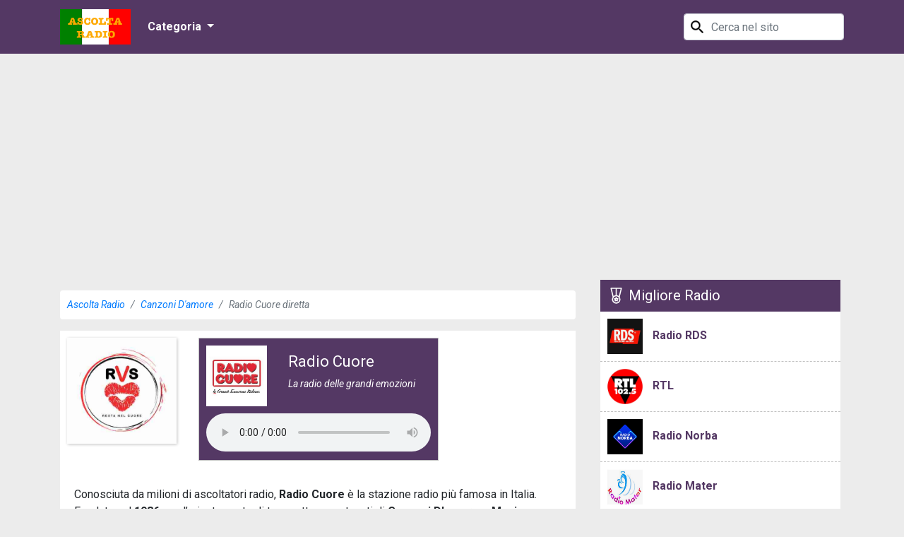

--- FILE ---
content_type: text/html; charset=UTF-8
request_url: https://ascolta-radio.it/radio-cuore/
body_size: 8978
content:
<!doctype html>
<html lang="it">
<head>
	<meta charset="UTF-8">
	<meta name="viewport" content="width=device-width, initial-scale=1">
	<meta name="p:domain_verify" content="a8337a0b58cb9e810fa4d4674ccbf6b7"/>
	<link rel="profile" href="https://gmpg.org/xfn/11">
	<link rel="stylesheet" href="https://use.fontawesome.com/releases/v5.13.0/css/all.css">
	<link rel="stylesheet" href="https://stackpath.bootstrapcdn.com/bootstrap/4.4.1/css/bootstrap.min.css" integrity="sha384-Vkoo8x4CGsO3+Hhxv8T/Q5PaXtkKtu6ug5TOeNV6gBiFeWPGFN9MuhOf23Q9Ifjh" crossorigin="anonymous">
	<link rel="preconnect" href="https://fonts.gstatic.com">
	<link href="https://fonts.googleapis.com/css2?family=Roboto:ital,wght@0,100;0,400;0,700;1,100;1,400;1,700&display=swap" rel="stylesheet">
	<meta name='robots' content='index, follow, max-image-preview:large, max-snippet:-1, max-video-preview:-1' />
	<style>img:is([sizes="auto" i], [sizes^="auto," i]) { contain-intrinsic-size: 3000px 1500px }</style>
	
	<!-- This site is optimized with the Yoast SEO plugin v24.9 - https://yoast.com/wordpress/plugins/seo/ -->
	<title>Ascoltare Radio Cuore diretta – Ascolta Radio Cuore online gratis!</title>
	<meta name="description" content="Ascolta in diretta Radio Cuore completamente gratis sul tuo dispositivo. Clicca qui e potrai ascoltare Radio Cuore ovunque, in modo veloce e semplice." />
	<link rel="canonical" href="https://ascolta-radio.it/radio-cuore/" />
	<meta property="og:locale" content="fr_FR" />
	<meta property="og:type" content="article" />
	<meta property="og:title" content="Ascoltare Radio Cuore diretta – Ascolta Radio Cuore online gratis!" />
	<meta property="og:description" content="Ascolta in diretta Radio Cuore completamente gratis sul tuo dispositivo. Clicca qui e potrai ascoltare Radio Cuore ovunque, in modo veloce e semplice." />
	<meta property="og:url" content="https://ascolta-radio.it/radio-cuore/" />
	<meta property="og:site_name" content="Ascolta-Radio.it" />
	<meta property="article:published_time" content="2021-06-04T07:29:40+00:00" />
	<meta property="og:image" content="https://ascolta-radio.it/wp-content/uploads/2021/06/radio-cuore.jpg" />
	<meta property="og:image:width" content="320" />
	<meta property="og:image:height" content="320" />
	<meta property="og:image:type" content="image/jpeg" />
	<meta name="author" content="admin" />
	<meta name="twitter:card" content="summary_large_image" />
	<meta name="twitter:label1" content="Written by" />
	<meta name="twitter:data1" content="admin" />
	<script type="application/ld+json" class="yoast-schema-graph">{"@context":"https://schema.org","@graph":[{"@type":"Article","@id":"https://ascolta-radio.it/radio-cuore/#article","isPartOf":{"@id":"https://ascolta-radio.it/radio-cuore/"},"author":{"name":"admin","@id":"https://ascolta-radio.it/#/schema/person/55014b3612245a3b36a94f2bddbd1041"},"headline":"Radio Cuore","datePublished":"2021-06-04T07:29:40+00:00","mainEntityOfPage":{"@id":"https://ascolta-radio.it/radio-cuore/"},"wordCount":2,"commentCount":0,"publisher":{"@id":"https://ascolta-radio.it/#organization"},"image":{"@id":"https://ascolta-radio.it/radio-cuore/#primaryimage"},"thumbnailUrl":"https://ascolta-radio.it/wp-content/uploads/2021/06/radio-cuore.jpg","articleSection":["Canzoni D'amore","Musica"],"inLanguage":"en-US","potentialAction":[{"@type":"CommentAction","name":"Comment","target":["https://ascolta-radio.it/radio-cuore/#respond"]}]},{"@type":"WebPage","@id":"https://ascolta-radio.it/radio-cuore/","url":"https://ascolta-radio.it/radio-cuore/","name":"Ascoltare Radio Cuore diretta – Ascolta Radio Cuore online gratis!","isPartOf":{"@id":"https://ascolta-radio.it/#website"},"primaryImageOfPage":{"@id":"https://ascolta-radio.it/radio-cuore/#primaryimage"},"image":{"@id":"https://ascolta-radio.it/radio-cuore/#primaryimage"},"thumbnailUrl":"https://ascolta-radio.it/wp-content/uploads/2021/06/radio-cuore.jpg","datePublished":"2021-06-04T07:29:40+00:00","description":"Ascolta in diretta Radio Cuore completamente gratis sul tuo dispositivo. Clicca qui e potrai ascoltare Radio Cuore ovunque, in modo veloce e semplice.","breadcrumb":{"@id":"https://ascolta-radio.it/radio-cuore/#breadcrumb"},"inLanguage":"en-US","potentialAction":[{"@type":"ReadAction","target":["https://ascolta-radio.it/radio-cuore/"]}]},{"@type":"ImageObject","inLanguage":"en-US","@id":"https://ascolta-radio.it/radio-cuore/#primaryimage","url":"https://ascolta-radio.it/wp-content/uploads/2021/06/radio-cuore.jpg","contentUrl":"https://ascolta-radio.it/wp-content/uploads/2021/06/radio-cuore.jpg","width":320,"height":320},{"@type":"BreadcrumbList","@id":"https://ascolta-radio.it/radio-cuore/#breadcrumb","itemListElement":[{"@type":"ListItem","position":1,"name":"Home","item":"https://ascolta-radio.it/"},{"@type":"ListItem","position":2,"name":"Radio Cuore"}]},{"@type":"WebSite","@id":"https://ascolta-radio.it/#website","url":"https://ascolta-radio.it/","name":"Ascolta-Radio.it","description":"Ascoltare Radio Online - Ascolta Radio in diretta","publisher":{"@id":"https://ascolta-radio.it/#organization"},"potentialAction":[{"@type":"SearchAction","target":{"@type":"EntryPoint","urlTemplate":"https://ascolta-radio.it/?s={search_term_string}"},"query-input":{"@type":"PropertyValueSpecification","valueRequired":true,"valueName":"search_term_string"}}],"inLanguage":"en-US"},{"@type":"Organization","@id":"https://ascolta-radio.it/#organization","name":"Ascolta-Radio.it","url":"https://ascolta-radio.it/","logo":{"@type":"ImageObject","inLanguage":"en-US","@id":"https://ascolta-radio.it/#/schema/logo/image/","url":"https://ascolta-radio.it/wp-content/uploads/2025/03/ascolta-radio-it.png","contentUrl":"https://ascolta-radio.it/wp-content/uploads/2025/03/ascolta-radio-it.png","width":1276,"height":710,"caption":"Ascolta-Radio.it"},"image":{"@id":"https://ascolta-radio.it/#/schema/logo/image/"}},{"@type":"Person","@id":"https://ascolta-radio.it/#/schema/person/55014b3612245a3b36a94f2bddbd1041","name":"admin","image":{"@type":"ImageObject","inLanguage":"en-US","@id":"https://ascolta-radio.it/#/schema/person/image/","url":"https://secure.gravatar.com/avatar/f10d7e5127feac657e9c24916e419eb82a69564cba73d2e75f68fac22f99134e?s=96&d=mm&r=g","contentUrl":"https://secure.gravatar.com/avatar/f10d7e5127feac657e9c24916e419eb82a69564cba73d2e75f68fac22f99134e?s=96&d=mm&r=g","caption":"admin"},"sameAs":["http://ascolta-radio.it"],"url":"https://ascolta-radio.it/author/admin/"}]}</script>
	<!-- / Yoast SEO plugin. -->


<link rel="alternate" type="application/rss+xml" title="Ascolta-Radio.it &raquo; Feed" href="https://ascolta-radio.it/feed/" />
<link rel="alternate" type="application/rss+xml" title="Ascolta-Radio.it &raquo; Comments Feed" href="https://ascolta-radio.it/comments/feed/" />
<link rel="alternate" type="application/rss+xml" title="Ascolta-Radio.it &raquo; Radio Cuore Comments Feed" href="https://ascolta-radio.it/radio-cuore/feed/" />
<style id='classic-theme-styles-inline-css'>
/*! This file is auto-generated */
.wp-block-button__link{color:#fff;background-color:#32373c;border-radius:9999px;box-shadow:none;text-decoration:none;padding:calc(.667em + 2px) calc(1.333em + 2px);font-size:1.125em}.wp-block-file__button{background:#32373c;color:#fff;text-decoration:none}
</style>
<style id='global-styles-inline-css'>
:root{--wp--preset--aspect-ratio--square: 1;--wp--preset--aspect-ratio--4-3: 4/3;--wp--preset--aspect-ratio--3-4: 3/4;--wp--preset--aspect-ratio--3-2: 3/2;--wp--preset--aspect-ratio--2-3: 2/3;--wp--preset--aspect-ratio--16-9: 16/9;--wp--preset--aspect-ratio--9-16: 9/16;--wp--preset--color--black: #000000;--wp--preset--color--cyan-bluish-gray: #abb8c3;--wp--preset--color--white: #ffffff;--wp--preset--color--pale-pink: #f78da7;--wp--preset--color--vivid-red: #cf2e2e;--wp--preset--color--luminous-vivid-orange: #ff6900;--wp--preset--color--luminous-vivid-amber: #fcb900;--wp--preset--color--light-green-cyan: #7bdcb5;--wp--preset--color--vivid-green-cyan: #00d084;--wp--preset--color--pale-cyan-blue: #8ed1fc;--wp--preset--color--vivid-cyan-blue: #0693e3;--wp--preset--color--vivid-purple: #9b51e0;--wp--preset--gradient--vivid-cyan-blue-to-vivid-purple: linear-gradient(135deg,rgba(6,147,227,1) 0%,rgb(155,81,224) 100%);--wp--preset--gradient--light-green-cyan-to-vivid-green-cyan: linear-gradient(135deg,rgb(122,220,180) 0%,rgb(0,208,130) 100%);--wp--preset--gradient--luminous-vivid-amber-to-luminous-vivid-orange: linear-gradient(135deg,rgba(252,185,0,1) 0%,rgba(255,105,0,1) 100%);--wp--preset--gradient--luminous-vivid-orange-to-vivid-red: linear-gradient(135deg,rgba(255,105,0,1) 0%,rgb(207,46,46) 100%);--wp--preset--gradient--very-light-gray-to-cyan-bluish-gray: linear-gradient(135deg,rgb(238,238,238) 0%,rgb(169,184,195) 100%);--wp--preset--gradient--cool-to-warm-spectrum: linear-gradient(135deg,rgb(74,234,220) 0%,rgb(151,120,209) 20%,rgb(207,42,186) 40%,rgb(238,44,130) 60%,rgb(251,105,98) 80%,rgb(254,248,76) 100%);--wp--preset--gradient--blush-light-purple: linear-gradient(135deg,rgb(255,206,236) 0%,rgb(152,150,240) 100%);--wp--preset--gradient--blush-bordeaux: linear-gradient(135deg,rgb(254,205,165) 0%,rgb(254,45,45) 50%,rgb(107,0,62) 100%);--wp--preset--gradient--luminous-dusk: linear-gradient(135deg,rgb(255,203,112) 0%,rgb(199,81,192) 50%,rgb(65,88,208) 100%);--wp--preset--gradient--pale-ocean: linear-gradient(135deg,rgb(255,245,203) 0%,rgb(182,227,212) 50%,rgb(51,167,181) 100%);--wp--preset--gradient--electric-grass: linear-gradient(135deg,rgb(202,248,128) 0%,rgb(113,206,126) 100%);--wp--preset--gradient--midnight: linear-gradient(135deg,rgb(2,3,129) 0%,rgb(40,116,252) 100%);--wp--preset--font-size--small: 13px;--wp--preset--font-size--medium: 20px;--wp--preset--font-size--large: 36px;--wp--preset--font-size--x-large: 42px;--wp--preset--spacing--20: 0.44rem;--wp--preset--spacing--30: 0.67rem;--wp--preset--spacing--40: 1rem;--wp--preset--spacing--50: 1.5rem;--wp--preset--spacing--60: 2.25rem;--wp--preset--spacing--70: 3.38rem;--wp--preset--spacing--80: 5.06rem;--wp--preset--shadow--natural: 6px 6px 9px rgba(0, 0, 0, 0.2);--wp--preset--shadow--deep: 12px 12px 50px rgba(0, 0, 0, 0.4);--wp--preset--shadow--sharp: 6px 6px 0px rgba(0, 0, 0, 0.2);--wp--preset--shadow--outlined: 6px 6px 0px -3px rgba(255, 255, 255, 1), 6px 6px rgba(0, 0, 0, 1);--wp--preset--shadow--crisp: 6px 6px 0px rgba(0, 0, 0, 1);}:where(.is-layout-flex){gap: 0.5em;}:where(.is-layout-grid){gap: 0.5em;}body .is-layout-flex{display: flex;}.is-layout-flex{flex-wrap: wrap;align-items: center;}.is-layout-flex > :is(*, div){margin: 0;}body .is-layout-grid{display: grid;}.is-layout-grid > :is(*, div){margin: 0;}:where(.wp-block-columns.is-layout-flex){gap: 2em;}:where(.wp-block-columns.is-layout-grid){gap: 2em;}:where(.wp-block-post-template.is-layout-flex){gap: 1.25em;}:where(.wp-block-post-template.is-layout-grid){gap: 1.25em;}.has-black-color{color: var(--wp--preset--color--black) !important;}.has-cyan-bluish-gray-color{color: var(--wp--preset--color--cyan-bluish-gray) !important;}.has-white-color{color: var(--wp--preset--color--white) !important;}.has-pale-pink-color{color: var(--wp--preset--color--pale-pink) !important;}.has-vivid-red-color{color: var(--wp--preset--color--vivid-red) !important;}.has-luminous-vivid-orange-color{color: var(--wp--preset--color--luminous-vivid-orange) !important;}.has-luminous-vivid-amber-color{color: var(--wp--preset--color--luminous-vivid-amber) !important;}.has-light-green-cyan-color{color: var(--wp--preset--color--light-green-cyan) !important;}.has-vivid-green-cyan-color{color: var(--wp--preset--color--vivid-green-cyan) !important;}.has-pale-cyan-blue-color{color: var(--wp--preset--color--pale-cyan-blue) !important;}.has-vivid-cyan-blue-color{color: var(--wp--preset--color--vivid-cyan-blue) !important;}.has-vivid-purple-color{color: var(--wp--preset--color--vivid-purple) !important;}.has-black-background-color{background-color: var(--wp--preset--color--black) !important;}.has-cyan-bluish-gray-background-color{background-color: var(--wp--preset--color--cyan-bluish-gray) !important;}.has-white-background-color{background-color: var(--wp--preset--color--white) !important;}.has-pale-pink-background-color{background-color: var(--wp--preset--color--pale-pink) !important;}.has-vivid-red-background-color{background-color: var(--wp--preset--color--vivid-red) !important;}.has-luminous-vivid-orange-background-color{background-color: var(--wp--preset--color--luminous-vivid-orange) !important;}.has-luminous-vivid-amber-background-color{background-color: var(--wp--preset--color--luminous-vivid-amber) !important;}.has-light-green-cyan-background-color{background-color: var(--wp--preset--color--light-green-cyan) !important;}.has-vivid-green-cyan-background-color{background-color: var(--wp--preset--color--vivid-green-cyan) !important;}.has-pale-cyan-blue-background-color{background-color: var(--wp--preset--color--pale-cyan-blue) !important;}.has-vivid-cyan-blue-background-color{background-color: var(--wp--preset--color--vivid-cyan-blue) !important;}.has-vivid-purple-background-color{background-color: var(--wp--preset--color--vivid-purple) !important;}.has-black-border-color{border-color: var(--wp--preset--color--black) !important;}.has-cyan-bluish-gray-border-color{border-color: var(--wp--preset--color--cyan-bluish-gray) !important;}.has-white-border-color{border-color: var(--wp--preset--color--white) !important;}.has-pale-pink-border-color{border-color: var(--wp--preset--color--pale-pink) !important;}.has-vivid-red-border-color{border-color: var(--wp--preset--color--vivid-red) !important;}.has-luminous-vivid-orange-border-color{border-color: var(--wp--preset--color--luminous-vivid-orange) !important;}.has-luminous-vivid-amber-border-color{border-color: var(--wp--preset--color--luminous-vivid-amber) !important;}.has-light-green-cyan-border-color{border-color: var(--wp--preset--color--light-green-cyan) !important;}.has-vivid-green-cyan-border-color{border-color: var(--wp--preset--color--vivid-green-cyan) !important;}.has-pale-cyan-blue-border-color{border-color: var(--wp--preset--color--pale-cyan-blue) !important;}.has-vivid-cyan-blue-border-color{border-color: var(--wp--preset--color--vivid-cyan-blue) !important;}.has-vivid-purple-border-color{border-color: var(--wp--preset--color--vivid-purple) !important;}.has-vivid-cyan-blue-to-vivid-purple-gradient-background{background: var(--wp--preset--gradient--vivid-cyan-blue-to-vivid-purple) !important;}.has-light-green-cyan-to-vivid-green-cyan-gradient-background{background: var(--wp--preset--gradient--light-green-cyan-to-vivid-green-cyan) !important;}.has-luminous-vivid-amber-to-luminous-vivid-orange-gradient-background{background: var(--wp--preset--gradient--luminous-vivid-amber-to-luminous-vivid-orange) !important;}.has-luminous-vivid-orange-to-vivid-red-gradient-background{background: var(--wp--preset--gradient--luminous-vivid-orange-to-vivid-red) !important;}.has-very-light-gray-to-cyan-bluish-gray-gradient-background{background: var(--wp--preset--gradient--very-light-gray-to-cyan-bluish-gray) !important;}.has-cool-to-warm-spectrum-gradient-background{background: var(--wp--preset--gradient--cool-to-warm-spectrum) !important;}.has-blush-light-purple-gradient-background{background: var(--wp--preset--gradient--blush-light-purple) !important;}.has-blush-bordeaux-gradient-background{background: var(--wp--preset--gradient--blush-bordeaux) !important;}.has-luminous-dusk-gradient-background{background: var(--wp--preset--gradient--luminous-dusk) !important;}.has-pale-ocean-gradient-background{background: var(--wp--preset--gradient--pale-ocean) !important;}.has-electric-grass-gradient-background{background: var(--wp--preset--gradient--electric-grass) !important;}.has-midnight-gradient-background{background: var(--wp--preset--gradient--midnight) !important;}.has-small-font-size{font-size: var(--wp--preset--font-size--small) !important;}.has-medium-font-size{font-size: var(--wp--preset--font-size--medium) !important;}.has-large-font-size{font-size: var(--wp--preset--font-size--large) !important;}.has-x-large-font-size{font-size: var(--wp--preset--font-size--x-large) !important;}
:where(.wp-block-post-template.is-layout-flex){gap: 1.25em;}:where(.wp-block-post-template.is-layout-grid){gap: 1.25em;}
:where(.wp-block-columns.is-layout-flex){gap: 2em;}:where(.wp-block-columns.is-layout-grid){gap: 2em;}
:root :where(.wp-block-pullquote){font-size: 1.5em;line-height: 1.6;}
</style>
<link rel='stylesheet' id='contact-form-7-css' href='https://ascolta-radio.it/wp-content/plugins/contact-form-7/includes/css/styles.css?ver=6.0.6' media='all' />
<link rel='stylesheet' id='kk-star-ratings-css' href='https://ascolta-radio.it/wp-content/plugins/kk-star-ratings/src/core/public/css/kk-star-ratings.min.css?ver=5.4.10.2' media='all' />
<link rel='stylesheet' id='style-css' href='https://ascolta-radio.it/wp-content/themes/ascolta-radio/style.css?ver=1.0.1' media='all' />
<link rel="https://api.w.org/" href="https://ascolta-radio.it/wp-json/" /><link rel="alternate" title="JSON" type="application/json" href="https://ascolta-radio.it/wp-json/wp/v2/posts/144" /><link rel="EditURI" type="application/rsd+xml" title="RSD" href="https://ascolta-radio.it/xmlrpc.php?rsd" />
<meta name="generator" content="WordPress 6.8.1" />
<link rel='shortlink' href='https://ascolta-radio.it/?p=144' />
<link rel="alternate" title="oEmbed (JSON)" type="application/json+oembed" href="https://ascolta-radio.it/wp-json/oembed/1.0/embed?url=https%3A%2F%2Fascolta-radio.it%2Fradio-cuore%2F" />
<link rel="alternate" title="oEmbed (XML)" type="text/xml+oembed" href="https://ascolta-radio.it/wp-json/oembed/1.0/embed?url=https%3A%2F%2Fascolta-radio.it%2Fradio-cuore%2F&#038;format=xml" />
<link rel="icon" href="https://ascolta-radio.it/wp-content/uploads/2021/06/cropped-ascoltaradio-32x32.png" sizes="32x32" />
<link rel="icon" href="https://ascolta-radio.it/wp-content/uploads/2021/06/cropped-ascoltaradio-192x192.png" sizes="192x192" />
<link rel="apple-touch-icon" href="https://ascolta-radio.it/wp-content/uploads/2021/06/cropped-ascoltaradio-180x180.png" />
<meta name="msapplication-TileImage" content="https://ascolta-radio.it/wp-content/uploads/2021/06/cropped-ascoltaradio-270x270.png" />
<script async src="https://pagead2.googlesyndication.com/pagead/js/adsbygoogle.js?client=ca-pub-4422426706266360"
     crossorigin="anonymous"></script>
<!-- Google tag (gtag.js) -->
<script async src="https://www.googletagmanager.com/gtag/js?id=AW-702901017"></script>
<script>
  window.dataLayer = window.dataLayer || [];
  function gtag(){dataLayer.push(arguments);}
  gtag('js', new Date());

  gtag('config', 'AW-702901017');
</script>
<!-- Event snippet for ascolta-radio.it conversion page -->
<script>
  gtag('event', 'conversion', {'send_to': 'AW-702901017/jGQmCL_x67saEJnWlc8C'});
</script>
</head>

<body>

<header>
	<nav class="navbar navbar-expand-lg navbar-light">
		<div class="container">
			<a class="navbar-brand" href="https://ascolta-radio.it" title="Ascoltare Radio">
				<img src="https://ascolta-radio.it/wp-content/uploads/2021/06/ascolta-radio-it.png" alt="Ascoltare Radio" width="100" height="50">
			</a>
			<button class="navbar-toggler" type="button">
				<span class="navbar-toggler-icon"></span>
			</button>
			<div class="collapse navbar-collapse" id="navbar-content">
				<ul class="navbar-nav mr-auto">
					<li class="nav-item dropdown">
						<a class="nav-link dropdown-toggle menu-cat-btn" href="javascript:void(0)" title="Category">
							Categoria
						</a>
						<div class="dropdown-menu menu-cat clearfix">
															<a
									title="60s"
									href="https://ascolta-radio.it/60s/"
									class="dropdown__cat-item"
								>
									60s								</a>
															<a
									title="70s"
									href="https://ascolta-radio.it/70s/"
									class="dropdown__cat-item"
								>
									70s								</a>
															<a
									title="80s"
									href="https://ascolta-radio.it/80s/"
									class="dropdown__cat-item"
								>
									80s								</a>
															<a
									title="90s"
									href="https://ascolta-radio.it/90s/"
									class="dropdown__cat-item"
								>
									90s								</a>
															<a
									title="Adult Contemporary"
									href="https://ascolta-radio.it/adult-contemporary/"
									class="dropdown__cat-item"
								>
									Adult Contemporary								</a>
															<a
									title="Alternative Rock"
									href="https://ascolta-radio.it/alternative-rock/"
									class="dropdown__cat-item"
								>
									Alternative Rock								</a>
															<a
									title="Attualità"
									href="https://ascolta-radio.it/attualita/"
									class="dropdown__cat-item"
								>
									Attualità								</a>
															<a
									title="Blues"
									href="https://ascolta-radio.it/blues/"
									class="dropdown__cat-item"
								>
									Blues								</a>
															<a
									title="Calcio"
									href="https://ascolta-radio.it/calcio/"
									class="dropdown__cat-item"
								>
									Calcio								</a>
															<a
									title="Canzoni D&#039;amore"
									href="https://ascolta-radio.it/canzoni-damore/"
									class="dropdown__cat-item"
								>
									Canzoni D&#039;amore								</a>
															<a
									title="Catholic"
									href="https://ascolta-radio.it/catholic/"
									class="dropdown__cat-item"
								>
									Catholic								</a>
															<a
									title="Chillout"
									href="https://ascolta-radio.it/chillout/"
									class="dropdown__cat-item"
								>
									Chillout								</a>
															<a
									title="Classic Rock"
									href="https://ascolta-radio.it/classic-rock/"
									class="dropdown__cat-item"
								>
									Classic Rock								</a>
															<a
									title="Classica"
									href="https://ascolta-radio.it/classica/"
									class="dropdown__cat-item"
								>
									Classica								</a>
															<a
									title="Classical"
									href="https://ascolta-radio.it/classical/"
									class="dropdown__cat-item"
								>
									Classical								</a>
															<a
									title="Culture"
									href="https://ascolta-radio.it/culture/"
									class="dropdown__cat-item"
								>
									Culture								</a>
															<a
									title="Disco"
									href="https://ascolta-radio.it/disco/"
									class="dropdown__cat-item"
								>
									Disco								</a>
															<a
									title="Easy Listening"
									href="https://ascolta-radio.it/easy-listening/"
									class="dropdown__cat-item"
								>
									Easy Listening								</a>
															<a
									title="Economia"
									href="https://ascolta-radio.it/economia/"
									class="dropdown__cat-item"
								>
									Economia								</a>
															<a
									title="EDM"
									href="https://ascolta-radio.it/edm/"
									class="dropdown__cat-item"
								>
									EDM								</a>
															<a
									title="Euro Hits"
									href="https://ascolta-radio.it/euro-hits/"
									class="dropdown__cat-item"
								>
									Euro Hits								</a>
															<a
									title="Hip Hop"
									href="https://ascolta-radio.it/hip-hop/"
									class="dropdown__cat-item"
								>
									Hip Hop								</a>
															<a
									title="Hit Classiche"
									href="https://ascolta-radio.it/hit-classiche/"
									class="dropdown__cat-item"
								>
									Hit Classiche								</a>
															<a
									title="Hot AC"
									href="https://ascolta-radio.it/hot-ac/"
									class="dropdown__cat-item"
								>
									Hot AC								</a>
															<a
									title="Jazz"
									href="https://ascolta-radio.it/jazz/"
									class="dropdown__cat-item"
								>
									Jazz								</a>
															<a
									title="Latino"
									href="https://ascolta-radio.it/latino/"
									class="dropdown__cat-item"
								>
									Latino								</a>
															<a
									title="Local"
									href="https://ascolta-radio.it/local/"
									class="dropdown__cat-item"
								>
									Local								</a>
															<a
									title="Lounge"
									href="https://ascolta-radio.it/lounge/"
									class="dropdown__cat-item"
								>
									Lounge								</a>
															<a
									title="Musica"
									href="https://ascolta-radio.it/musica/"
									class="dropdown__cat-item"
								>
									Musica								</a>
															<a
									title="Musica Contemporanea"
									href="https://ascolta-radio.it/musica-contemporanea/"
									class="dropdown__cat-item"
								>
									Musica Contemporanea								</a>
															<a
									title="Musica Dance"
									href="https://ascolta-radio.it/musica-dance/"
									class="dropdown__cat-item"
								>
									Musica Dance								</a>
															<a
									title="Musica Elettronica"
									href="https://ascolta-radio.it/musica-elettronica/"
									class="dropdown__cat-item"
								>
									Musica Elettronica								</a>
															<a
									title="Musica Jazz"
									href="https://ascolta-radio.it/musica-jazz/"
									class="dropdown__cat-item"
								>
									Musica Jazz								</a>
															<a
									title="Musica Pop"
									href="https://ascolta-radio.it/musica-pop/"
									class="dropdown__cat-item"
								>
									Musica Pop								</a>
															<a
									title="Musica Rock"
									href="https://ascolta-radio.it/musica-rock/"
									class="dropdown__cat-item"
								>
									Musica Rock								</a>
															<a
									title="News"
									href="https://ascolta-radio.it/news/"
									class="dropdown__cat-item"
								>
									News								</a>
															<a
									title="Notizie"
									href="https://ascolta-radio.it/notizie/"
									class="dropdown__cat-item"
								>
									Notizie								</a>
															<a
									title="Oldies"
									href="https://ascolta-radio.it/oldies/"
									class="dropdown__cat-item"
								>
									Oldies								</a>
															<a
									title="R&amp;B"
									href="https://ascolta-radio.it/rb/"
									class="dropdown__cat-item"
								>
									R&amp;B								</a>
															<a
									title="Religious"
									href="https://ascolta-radio.it/religious/"
									class="dropdown__cat-item"
								>
									Religious								</a>
															<a
									title="Romantic"
									href="https://ascolta-radio.it/romantic/"
									class="dropdown__cat-item"
								>
									Romantic								</a>
															<a
									title="Soul"
									href="https://ascolta-radio.it/soul/"
									class="dropdown__cat-item"
								>
									Soul								</a>
															<a
									title="Spirituality"
									href="https://ascolta-radio.it/spirituality/"
									class="dropdown__cat-item"
								>
									Spirituality								</a>
															<a
									title="Sport"
									href="https://ascolta-radio.it/sport/"
									class="dropdown__cat-item"
								>
									Sport								</a>
															<a
									title="Talk"
									href="https://ascolta-radio.it/talk/"
									class="dropdown__cat-item"
								>
									Talk								</a>
															<a
									title="Top 40"
									href="https://ascolta-radio.it/top-40/"
									class="dropdown__cat-item"
								>
									Top 40								</a>
															<a
									title="Traffic"
									href="https://ascolta-radio.it/traffic/"
									class="dropdown__cat-item"
								>
									Traffic								</a>
													</div>
					</li>
				</ul>
				<form action="https://ascolta-radio.it" method="get" class="form-inline search-pc my-2 my-lg-0">
					<div class="form-group has-search">
						<span class="form-control-feedback header__search-btn"><span class="icon__search header__icon-search"></span></span>
						<input type="text" name="s" class="form-control search-input" placeholder="Cerca nel sito" autocomplete="off">
					</div>
					<div class="auto-complete">
					</div>
				</form>
			</div>
		</div>
	</nav>
	<div class="container main__wrapper">
		<form action="https://ascolta-radio.it" method="get" class="form-inline search-mobile my-2 my-lg-0">
			<div class="form-group has-search search-m">
				<span class="form-control-feedback header__search-btn"><span class="icon__search header__icon-search"></span></span>
				<input type="text" name="s" class="form-control search-input-m" placeholder="Cerca nel sito" autocomplete="off">
			</div>
			<div class="auto-complete-m">
			</div>
		</form>
	</div>
</header>

<div class="container main__wrapper">
    <div class="row">
        <div class="col-md-8">
			<style>
	.table td, .table th {
		padding: 5px;
	}
</style>

<div id="fb-root"></div>
<script async defer crossorigin="anonymous" src="https://connect.facebook.net/it_IT/sdk.js#xfbml=1&version=v10.0&appId=185613131912299&autoLogAppEvents=1" nonce="iK2461Wd"></script>

<nav aria-label="breadcrumb">
    <ol class="breadcrumb box">
<li class="breadcrumb-item"><a href="https://ascolta-radio.it">Ascolta Radio</a></li>
        <li class="breadcrumb-item"><a href="https://ascolta-radio.it/canzoni-damore/">Canzoni D'amore</a></li>
        <li class="breadcrumb-item active" aria-current="page">Radio Cuore diretta</li>
    </ol>
</nav>
<div class="box">
	<div class="player-box">
		<div class="single__player clearfix">
			<div class="row">
				<div class="col-md-4">
					<img src="https://ascolta-radio.it/wp-content/uploads/2021/06/radio-cuore.jpg" width="100%">
				</div>
				<div class="col-md-8">
					<div class="single-info">
						<h1 class="single-title">Radio Cuore</h1> 
						<div style="font-size: 14px">
							<span><i>La radio delle grandi emozioni</i></span>
						</div>
					</div>
				</div>
			</div>
			<audio preload="auto" controls autoplay>
				<source src="https://mediahit.inmystream.it:9001/stream2">
			</audio>
		</div>
		<div class="row">
			<div class="col-4 col-md-4 col-lg-3">
	<div class="item-wrapper item-related">
		<a href="https://ascolta-radio.it/radio-valentina-catanzaro/" class="item">
			<img src="https://ascolta-radio.it/wp-content/uploads/2021/06/radio-valentina-marchio-compressed.jpg" alt="Radio Valentina (Catanzaro)">
		</a>
	</div>
</div>
<div class="col-6 col-md-4 col-lg-3 content-none">
</div><div class="col-6 col-md-4 col-lg-3 content-none">
</div>		</div>
	</div>
	<div class="single-description">
		Conosciuta da milioni di ascoltatori radio, <strong>Radio Cuore</strong> è la stazione radio più famosa in Italia. Fondata nel <strong>1986</strong> con l’orientamento di trasmettere contenuti di <strong>Canzoni D'amore</strong> e <strong>Musica</strong> a un numero enorme di ascoltatori radio di ogni età. Puoi ascoltare <strong>Radio Cuore</strong> ovunque, in qualsiasi momento sul tuo telefono su ascolta-radio.it.	</div>
</div>

<div class="single__info table-responsive-sm box">
	<h2 class="mt-2">Ascolta Radio Cuore diretta</h2>
	<table class="table table-striped">
		<tbody>
						<tr>
				<td>Telefono</td>
				<td>+39 0587 2861</td>
			</tr>
			<tr>
				<td>Categoria</td>
				<td>
											<a href="https://ascolta-radio.it/canzoni-damore/" title="Canzoni D'amore">Canzoni D'amore</a>,											<a href="https://ascolta-radio.it/musica/" title="Musica">Musica</a>									</td>
			</tr>
			<tr>
				<td>Sito web</td>
				<td>
											www.radiocuore.it									</td>
			</tr>
			<tr>
				<td>Data di lancio</td>
				<td>1986</td>
			</tr>
			<tr>
				<td>Sede legale</td>
				<td>G. da Verrazzano, 16 cap. 56038, Ponsacco Pisa, Italia</td>
			</tr>
			<tr>
				<td>Posta elettronica</td>
				<td>cuore@radiocuore.it</td>
			</tr>
		</tbody>
	</table>
	<div class="single-social text-right mt-3 mb-3">
    <a href="https://facebook.com/sharer/sharer.php?u=https%3A%2F%2Fascolta-radio.it%2Fradio-cuore%2F" class="single__share-link" target="_blank" rel="nofollow noopener"><i class="icon__facebook"></i></a>
    <a href="https://twitter.com/intent/tweet/?text=Radio+Cuore&amp;url=https%3A%2F%2Fascolta-radio.it%2Fradio-cuore%2F" class="single__share-link" target="_blank" rel="nofollow noopener"><i class="icon__twitter"></i></a>
    <a href="whatsapp://send?text=Radio+Cuore%20https%3A%2F%2Fascolta-radio.it%2Fradio-cuore%2F" class="single__share-link" target="_blank" rel="nofollow noopener"><i class="icon__whatsapp"></i></a>
</div>
</div>


<div class="box">
	<div class="fb-comments" data-href="https://ascolta-radio.it/radio-cuore/" data-width="100%" data-numposts="5"></div>
</div>
		</div>
		<div class="col-md-4">
			<div class="sidebar row">
	<div class="sidebar__widget">
		<h2 class="widget__title widget__best-ringtone-title">
			Migliore Radio
		</h2>
		<div class="top-item">
    <a href="https://ascolta-radio.it/radio-rds/">
        <img src="https://ascolta-radio.it/wp-content/uploads/2021/06/radio-rds.jpg" class="top-item-img" alt="Radio RDS">
        <div class="top-item-title">Radio RDS</div>
    </a>
</div>
<div class="top-item">
    <a href="https://ascolta-radio.it/rtl/">
        <img src="https://ascolta-radio.it/wp-content/uploads/2021/06/rtl.jpg" class="top-item-img" alt="RTL">
        <div class="top-item-title">RTL</div>
    </a>
</div>
<div class="top-item">
    <a href="https://ascolta-radio.it/radio-norba/">
        <img src="https://ascolta-radio.it/wp-content/uploads/2021/06/radio-norba.jpg" class="top-item-img" alt="Radio Norba">
        <div class="top-item-title">Radio Norba</div>
    </a>
</div>
<div class="top-item">
    <a href="https://ascolta-radio.it/radio-mater/">
        <img src="https://ascolta-radio.it/wp-content/uploads/2021/06/radio-mater.jpg" class="top-item-img" alt="Radio Mater">
        <div class="top-item-title">Radio Mater</div>
    </a>
</div>
<div class="top-item">
    <a href="https://ascolta-radio.it/kiss-kiss/">
        <img src="https://ascolta-radio.it/wp-content/uploads/2021/06/kiss-kiss-compressed.jpg" class="top-item-img" alt="Kiss Kiss">
        <div class="top-item-title">Kiss Kiss</div>
    </a>
</div>
	</div>
	
	<div class="sidebar__widget mt-4">
		<h2 class="widget__title">
			<i class="fas fa-clock"></i> Ultima Radio
		</h2>
		<div class="top-item">
    <a href="https://ascolta-radio.it/ciccio-riccio/">
        <img src="https://ascolta-radio.it/wp-content/uploads/2022/11/Ciccio-Riccio.jpg" class="top-item-img" alt="Ciccio Riccio">
        <div class="top-item-title">Ciccio Riccio</div>
    </a>
</div>
<div class="top-item">
    <a href="https://ascolta-radio.it/rmc-marine/">
        <img src="https://ascolta-radio.it/wp-content/uploads/2022/11/RMC-Marine.jpg" class="top-item-img" alt="RMC Marine">
        <div class="top-item-title">RMC Marine</div>
    </a>
</div>
<div class="top-item">
    <a href="https://ascolta-radio.it/rai-sudtirol/">
        <img src="https://ascolta-radio.it/wp-content/uploads/2022/11/RAI-Sudtirol-2.jpg" class="top-item-img" alt="RAI Südtirol">
        <div class="top-item-title">RAI Südtirol</div>
    </a>
</div>
<div class="top-item">
    <a href="https://ascolta-radio.it/radio-musica-tutta-napoli/">
        <img src="https://ascolta-radio.it/wp-content/uploads/2022/11/www.tuttanapoli.com_.jpg" class="top-item-img" alt="Radio Musica Tutta Napoli">
        <div class="top-item-title">Radio Musica Tutta Napoli</div>
    </a>
</div>
<div class="top-item">
    <a href="https://ascolta-radio.it/soul-radio-60-70/">
        <img src="https://ascolta-radio.it/wp-content/uploads/2022/11/SOUL-RADIO-60-70.jpg" class="top-item-img" alt="SOUL RADIO 60-70">
        <div class="top-item-title">SOUL RADIO 60-70</div>
    </a>
</div>
	</div>

	<div class="sidebar__widget mt-4">
		<h2 class="widget__title widget__category-title">
			Categoria
		</h2>
		<div class="widget__categories">
							<div class="widget__category">
					<a href="https://ascolta-radio.it/60s/" title="60s">60s</a>
				</div>
							<div class="widget__category">
					<a href="https://ascolta-radio.it/70s/" title="70s">70s</a>
				</div>
							<div class="widget__category">
					<a href="https://ascolta-radio.it/80s/" title="80s">80s</a>
				</div>
							<div class="widget__category">
					<a href="https://ascolta-radio.it/90s/" title="90s">90s</a>
				</div>
							<div class="widget__category">
					<a href="https://ascolta-radio.it/adult-contemporary/" title="Adult Contemporary">Adult Contemporary</a>
				</div>
						<div class="view-more-cats">
				<a href="javascript:void(0)" class="view-more-btn">Vedi altro...</a>
			</div>
			<div class="cats d-none">
									<div class="widget__category">
						<a href="https://ascolta-radio.it/alternative-rock/" title="Alternative Rock">Alternative Rock</a>
					</div>
									<div class="widget__category">
						<a href="https://ascolta-radio.it/attualita/" title="Attualità">Attualità</a>
					</div>
									<div class="widget__category">
						<a href="https://ascolta-radio.it/blues/" title="Blues">Blues</a>
					</div>
									<div class="widget__category">
						<a href="https://ascolta-radio.it/calcio/" title="Calcio">Calcio</a>
					</div>
									<div class="widget__category">
						<a href="https://ascolta-radio.it/canzoni-damore/" title="Canzoni D&#039;amore">Canzoni D&#039;amore</a>
					</div>
									<div class="widget__category">
						<a href="https://ascolta-radio.it/catholic/" title="Catholic">Catholic</a>
					</div>
									<div class="widget__category">
						<a href="https://ascolta-radio.it/chillout/" title="Chillout">Chillout</a>
					</div>
									<div class="widget__category">
						<a href="https://ascolta-radio.it/classic-rock/" title="Classic Rock">Classic Rock</a>
					</div>
									<div class="widget__category">
						<a href="https://ascolta-radio.it/classica/" title="Classica">Classica</a>
					</div>
									<div class="widget__category">
						<a href="https://ascolta-radio.it/classical/" title="Classical">Classical</a>
					</div>
									<div class="widget__category">
						<a href="https://ascolta-radio.it/culture/" title="Culture">Culture</a>
					</div>
									<div class="widget__category">
						<a href="https://ascolta-radio.it/disco/" title="Disco">Disco</a>
					</div>
									<div class="widget__category">
						<a href="https://ascolta-radio.it/easy-listening/" title="Easy Listening">Easy Listening</a>
					</div>
									<div class="widget__category">
						<a href="https://ascolta-radio.it/economia/" title="Economia">Economia</a>
					</div>
									<div class="widget__category">
						<a href="https://ascolta-radio.it/edm/" title="EDM">EDM</a>
					</div>
									<div class="widget__category">
						<a href="https://ascolta-radio.it/euro-hits/" title="Euro Hits">Euro Hits</a>
					</div>
									<div class="widget__category">
						<a href="https://ascolta-radio.it/hip-hop/" title="Hip Hop">Hip Hop</a>
					</div>
									<div class="widget__category">
						<a href="https://ascolta-radio.it/hit-classiche/" title="Hit Classiche">Hit Classiche</a>
					</div>
									<div class="widget__category">
						<a href="https://ascolta-radio.it/hot-ac/" title="Hot AC">Hot AC</a>
					</div>
									<div class="widget__category">
						<a href="https://ascolta-radio.it/jazz/" title="Jazz">Jazz</a>
					</div>
									<div class="widget__category">
						<a href="https://ascolta-radio.it/latino/" title="Latino">Latino</a>
					</div>
									<div class="widget__category">
						<a href="https://ascolta-radio.it/local/" title="Local">Local</a>
					</div>
									<div class="widget__category">
						<a href="https://ascolta-radio.it/lounge/" title="Lounge">Lounge</a>
					</div>
									<div class="widget__category">
						<a href="https://ascolta-radio.it/musica/" title="Musica">Musica</a>
					</div>
									<div class="widget__category">
						<a href="https://ascolta-radio.it/musica-contemporanea/" title="Musica Contemporanea">Musica Contemporanea</a>
					</div>
									<div class="widget__category">
						<a href="https://ascolta-radio.it/musica-dance/" title="Musica Dance">Musica Dance</a>
					</div>
									<div class="widget__category">
						<a href="https://ascolta-radio.it/musica-elettronica/" title="Musica Elettronica">Musica Elettronica</a>
					</div>
									<div class="widget__category">
						<a href="https://ascolta-radio.it/musica-jazz/" title="Musica Jazz">Musica Jazz</a>
					</div>
									<div class="widget__category">
						<a href="https://ascolta-radio.it/musica-pop/" title="Musica Pop">Musica Pop</a>
					</div>
									<div class="widget__category">
						<a href="https://ascolta-radio.it/musica-rock/" title="Musica Rock">Musica Rock</a>
					</div>
									<div class="widget__category">
						<a href="https://ascolta-radio.it/news/" title="News">News</a>
					</div>
									<div class="widget__category">
						<a href="https://ascolta-radio.it/notizie/" title="Notizie">Notizie</a>
					</div>
									<div class="widget__category">
						<a href="https://ascolta-radio.it/oldies/" title="Oldies">Oldies</a>
					</div>
									<div class="widget__category">
						<a href="https://ascolta-radio.it/rb/" title="R&amp;B">R&amp;B</a>
					</div>
									<div class="widget__category">
						<a href="https://ascolta-radio.it/religious/" title="Religious">Religious</a>
					</div>
									<div class="widget__category">
						<a href="https://ascolta-radio.it/romantic/" title="Romantic">Romantic</a>
					</div>
									<div class="widget__category">
						<a href="https://ascolta-radio.it/soul/" title="Soul">Soul</a>
					</div>
									<div class="widget__category">
						<a href="https://ascolta-radio.it/spirituality/" title="Spirituality">Spirituality</a>
					</div>
									<div class="widget__category">
						<a href="https://ascolta-radio.it/sport/" title="Sport">Sport</a>
					</div>
									<div class="widget__category">
						<a href="https://ascolta-radio.it/talk/" title="Talk">Talk</a>
					</div>
									<div class="widget__category">
						<a href="https://ascolta-radio.it/top-40/" title="Top 40">Top 40</a>
					</div>
							</div>
		</div>
	</div>
</div>
		</div>
    </div>
</div>

<footer id="footer">
	<div class="container">
		<div class="row">
			<div class="text-center footer__content">
				<p>Diritto d'autore © 2025 <a href="https://ascolta-radio.it" title="Ascolta Radio">Ascolta-Radio</a></p>
				<p>Informativa sulla privacy | <a href="/contatti/" rel="nofollow">Contatti</a></p>
			</div>
		</div>
	</div>
</footer>
<script src="https://code.jquery.com/jquery-3.5.0.min.js" integrity="sha256-xNzN2a4ltkB44Mc/Jz3pT4iU1cmeR0FkXs4pru/JxaQ=" crossorigin="anonymous"></script>
<script type="speculationrules">
{"prefetch":[{"source":"document","where":{"and":[{"href_matches":"\/*"},{"not":{"href_matches":["\/wp-*.php","\/wp-admin\/*","\/wp-content\/uploads\/*","\/wp-content\/*","\/wp-content\/plugins\/*","\/wp-content\/themes\/ascolta-radio\/*","\/*\\?(.+)"]}},{"not":{"selector_matches":"a[rel~=\"nofollow\"]"}},{"not":{"selector_matches":".no-prefetch, .no-prefetch a"}}]},"eagerness":"conservative"}]}
</script>
<script src="https://ascolta-radio.it/wp-includes/js/dist/hooks.min.js?ver=4d63a3d491d11ffd8ac6" id="wp-hooks-js"></script>
<script src="https://ascolta-radio.it/wp-includes/js/dist/i18n.min.js?ver=5e580eb46a90c2b997e6" id="wp-i18n-js"></script>
<script id="wp-i18n-js-after">
wp.i18n.setLocaleData( { 'text direction\u0004ltr': [ 'ltr' ] } );
</script>
<script src="https://ascolta-radio.it/wp-content/plugins/contact-form-7/includes/swv/js/index.js?ver=6.0.6" id="swv-js"></script>
<script id="contact-form-7-js-before">
var wpcf7 = {
    "api": {
        "root": "https:\/\/ascolta-radio.it\/wp-json\/",
        "namespace": "contact-form-7\/v1"
    }
};
</script>
<script src="https://ascolta-radio.it/wp-content/plugins/contact-form-7/includes/js/index.js?ver=6.0.6" id="contact-form-7-js"></script>
<script id="kk-star-ratings-js-extra">
var kk_star_ratings = {"action":"kk-star-ratings","endpoint":"https:\/\/ascolta-radio.it\/wp-admin\/admin-ajax.php","nonce":"c999daa168"};
</script>
<script src="https://ascolta-radio.it/wp-content/plugins/kk-star-ratings/src/core/public/js/kk-star-ratings.min.js?ver=5.4.10.2" id="kk-star-ratings-js"></script>
<script src="https://ascolta-radio.it/wp-content/themes/ascolta-radio/js/custom.js?ver=1.0.1" id="custom-js"></script>
<script defer src="https://static.cloudflareinsights.com/beacon.min.js/vcd15cbe7772f49c399c6a5babf22c1241717689176015" integrity="sha512-ZpsOmlRQV6y907TI0dKBHq9Md29nnaEIPlkf84rnaERnq6zvWvPUqr2ft8M1aS28oN72PdrCzSjY4U6VaAw1EQ==" data-cf-beacon='{"version":"2024.11.0","token":"b7b0c151424c44fab28a285f603b1d36","r":1,"server_timing":{"name":{"cfCacheStatus":true,"cfEdge":true,"cfExtPri":true,"cfL4":true,"cfOrigin":true,"cfSpeedBrain":true},"location_startswith":null}}' crossorigin="anonymous"></script>
</body>
</html>


--- FILE ---
content_type: text/html; charset=utf-8
request_url: https://www.google.com/recaptcha/api2/aframe
body_size: 137
content:
<!DOCTYPE HTML><html><head><meta http-equiv="content-type" content="text/html; charset=UTF-8"></head><body><script nonce="65yHt9iZgrS6DLOGuvjKCQ">/** Anti-fraud and anti-abuse applications only. See google.com/recaptcha */ try{var clients={'sodar':'https://pagead2.googlesyndication.com/pagead/sodar?'};window.addEventListener("message",function(a){try{if(a.source===window.parent){var b=JSON.parse(a.data);var c=clients[b['id']];if(c){var d=document.createElement('img');d.src=c+b['params']+'&rc='+(localStorage.getItem("rc::a")?sessionStorage.getItem("rc::b"):"");window.document.body.appendChild(d);sessionStorage.setItem("rc::e",parseInt(sessionStorage.getItem("rc::e")||0)+1);localStorage.setItem("rc::h",'1768985006441');}}}catch(b){}});window.parent.postMessage("_grecaptcha_ready", "*");}catch(b){}</script></body></html>

--- FILE ---
content_type: text/css
request_url: https://ascolta-radio.it/wp-content/themes/ascolta-radio/style.css?ver=1.0.1
body_size: 1608
content:
body {
	font-family: 'Roboto', sans-serif;
	font-size: 16px;
	background: #ececec;
}

h1 {
	font-size: 22px;
}

h2, h3 {
	font-size: 20px;
}

h4, h5 {
	font-size: 18px;
}

audio:focus {
	outline: none;
}

.icon__search {
	width: 25px;
	height: 25px;
	display: block;
	background: url('images/search.png') no-repeat center center;
	background-size: 25px 25px;
}

.icon__facebook {
	width: 30px;
	height: 30px;
	display: block;
	background: url('images/facebook.svg') no-repeat center center;
	background-size: 30px 30px;
}

.icon__twitter {
	width: 30px;
	height: 30px;
	display: block;
	background: url('images/twitter.svg') no-repeat center center;
	background-size: 30px 30px;
}

.icon__whatsapp {
	width: 30px;
	height: 30px;
	display: block;
	background: url('images/whatsapp.svg') no-repeat center center;
	background-size: 30px 30px;
}

.icon__android {
	width: 20px;
	height: 20px;
	display: block;
	background: url('images/android.svg') no-repeat center center;
	background-size: 20px 20px;
}

.icon__apple {
	width: 20px;
	height: 20px;
	display: block;
	background: url('images/apple.svg') no-repeat center center;
	background-size: 20px 20px;
}

.icon__play {
	display: block;
	width: 60px;
	height: 60px;
	background: url('images/play.svg') no-repeat center center;
	background-size: 70px 70px;
}

.icon__pause {
	display: block;
	width: 60px;
	height: 60px;
	background: url('images/pause.svg') no-repeat center center;
	background-size: 70px 70px;
}

header .header__logo {
	max-width: 250px;
	height: auto;
}

header .navbar {
	background: #543864;
}

header .navbar-light .navbar-toggler {
	background: #543864;
}

header .navbar a.nav-link {
	color: #fff!important;
	font-weight: bold;
}

header .has-search .form-control {
    padding-left: 2.375rem;
}

header .has-search .form-control-feedback {
    position: absolute;
    display: block;
    width: 2.375rem;
    height: 2.375rem;
    line-height: 2.375rem;
    text-align: center;
    pointer-events: none;
    color: #aaa;
}

header .dropdown-menu {
	min-width: 400px;
	background: #543864;
}

header .dropdown-menu a {
	width: 50%;
	text-align: center;
	float: left;
	text-decoration: none;
	padding: 7px 0px;
	color: #fff;
	font-weight: bold;
}

header .header__icon-search {
	width: 2.375rem;
    height: 2.375rem;
}

header a.navbar-brand {
	color: #fff!important;
	font-weight: bold;
}

#footer {
	background: #444;
	margin-top: 20px;
}

.footer__content {
	padding: 20px;
	color: #fff;
	width: 100%;
	display: block;
}

.footer__content a {
	color: #fff;
}

.footer__content p {
	margin-bottom: 5px;
}

.main__wrapper {
	margin-top: 20px;
}

.item img {
	width: 100%;
	height: 150px;
}

a.item {
	text-decoration: none;
}

.item-title {
	color: #543864;
	text-decoration: none;
	white-space: nowrap;
    overflow: hidden;
	text-overflow: ellipsis;
	padding: 2px 5px;
	background: #fff;
	font-weight: bold;
}

.item-wrapper {
	margin-bottom: 30px;
	box-shadow: 1px 1px 4px #c2c2c2;
}

.player-box {
	min-height: 150px;
}

.single__player {
	padding: 10px 10px 5px 10px;
	border: 1px solid #c2c2c2;
	background: #543864;
	color: #fff;
	width: calc(50% - 40px);
	position: absolute;
	left: calc(25% + 21px);
	z-index: 100;
}

.single__player img {
	max-width: 150px;
}

.single__player audio {
	width: 100%;
	margin-top: 10px;
}

.single-info {
	margin-top: 10px;
}

.single-views a {
	color: #fff;
	text-decoration: none;
}

.single-description {
	padding: 10px;
	margin: 20px 0px;
}

.single-description img {
	max-width: 100%;
	height: auto;
}

.single-social a {
	display: inline-block;
	margin-right: 5px;
}

.aligncenter {
	display: block;
	margin: 0 auto;
}

.page-item.active .page-link {
	background-color: #543864;
	border-color: #543864;
}

.page-link {
	color: #543864;
}

.sidebar {
	padding-left: 20px;
	padding-right: 20px;
}

.sidebar__widget {
	width: 100%;
}

.widget__title {
	background: #543864;
	color: #fff;
	padding: 10px;
	margin-bottom: 0;
}

.widget__ringtone {
	background: #fff;
	padding: 5px;
	height: 70px;
	border-bottom: 1px solid #ccc;
}

.widget__box-play {
	cursor: pointer;
	display: inline-block;
}

.widget__box-play span.icon__play, .widget__box-play span.icon__pause {
	background-size: 60px 60px;
}

.widget__box-info {
	display: inline-block;
	vertical-align: top;
	padding: 5px 0px;
	white-space: nowrap;
	overflow: hidden;
	width: calc(100% - 70px);;
}

.widget__box-info-title {
	white-space: nowrap;
	overflow: hidden;
	text-overflow: ellipsis;
}

.widget__box-info a {
	text-decoration: none;
	color: #000;
}

.widget__box-info-title:hover {
	color: #543864;
}

.widget__box-info a:active, .widget__box-info a:visited {
	color: #000;
}

.widget__box-info-detail {
	margin-top: 7px;
	color: #888;
	font-size: 12px;
}

.widget__detail-item {
	margin-right: 10px;
}

.widget__categories {
	background: #fff;
}

.widget__category, .widget__tag {
	padding: 10px;
	border-bottom: 1px dotted #ccc;
	margin: 0px 5px;
	display: flex;
	justify-content: flex-start;
}

.widget__category::before {
	content: "";
	display: flex;
	align-items: center;
	margin-right: 10px;
	width: 19px;
	height: 19px;
	background: url('images/radio.svg') no-repeat center center;
	background-size: 19px 19px;
}

.widget__category a, .widget__tag a {
	text-decoration: none;
	color: #543864;
}

.widget__category a:hover, .widget__tag a:hover {
	color: #2194a3;
}

.widget__category a:active, .widget__category a:visited, .widget__tag a:active, .widget__tag a:visited {
	color: #543864;
}

.widget__new-ringtone-title {
	display: flex;
	justify-content: flex-start;
}

.widget__new-ringtone-title::before {
	content: "";
	display: flex;
	align-items: center;
	margin-right: 5px;
	width: 25px;
	height: 25px;
	background: url('images/time.svg') no-repeat center center;
	background-size: 25px 25px;
}

.widget__best-ringtone-title {
	display: flex;
	justify-content: flex-start;
}

.widget__best-ringtone-title::before {
	content: "";
	display: flex;
	align-items: center;
	margin-right: 5px;
	width: 25px;
	height: 25px;
	background: url('images/medal.svg') no-repeat center center;
	background-size: 25px 25px;
}

.widget__category-title {
	display: flex;
	justify-content: flex-start;
}

.widget__category-title::before {
	content: "";
	display: flex;
	align-items: center;
	margin-right: 5px;
	width: 25px;
	height: 25px;
	background: url('images/category.svg') no-repeat center center;
	background-size: 25px 25px;
}

.top-item {
	background: #fff;
	padding: 10px;
	border-bottom: 1px dashed #c2c2c2;
}

.top-item:last-child {
	border: none;
}

.top-item a {
	color: #543864;
	text-decoration: none;
}

.top-item-img {
	width: 50px;
	height: 50px;
	display: inline-block;
}

.top-item-title {
	display: inline-block;
	font-weight: bold;
	padding-left: 10px;
}

.pagination {
	justify-content: center;
}

.page-item span, .page-item span:hover {
	background: #543864;
	color: #fff;
}

.website a {
	color: #fff;
	text-decoration: none;
}

.view-more-city, .view-more-cats {
	padding: 10px;
	text-align: center;
}

.view-more-city a, .view-more-cats a {
	color: #543864;
	text-decoration: none;
}

.box {
	background: #fff;
	padding: 10px;
	margin-top: 15px;
}

.breadcrumb {
	font-size: 14px;
	font-style: italic;
}

.search-mobile {
	margin: 0 auto!important;
}

.schedule {
	text-transform: lowercase;
}

.schedule:first-letter {
    text-transform: uppercase;
}

.program {
	text-transform: uppercase;
}

.presenter {
	text-transform: capitalize;
}

.search-pc {
	position: relative;
}
.auto-complete {
	display: none;
	background:#fff;
	width: 100%;
	position: absolute;
	top: 38px;
	z-index: 9;
}
.auto-complete-m {
	display: none;
	width: 100%;
	background: #fff;
}
.search-item, .search-item-m {
	padding: 2px 5px;
	white-space: nowrap;
	overflow: hidden;
	text-overflow: ellipsis;
}
.search-item a, .search-item-m a {
	color: #646566;
}
.search-m {
	margin-bottom: 0;
}
.search-item img, .search-item-m img {
	width: 30px;
	height: 30px;
	display: inline-block;
}
.si-title, .si-title-m {
	padding-left: 5px;
	display: inline-block;
}

@media screen and (max-width: 991px) {
	.form-inline .form-control, .has-search {
		width: 100%;
	}

	header .dropdown-menu {
		min-width: auto;
		width: 100%;
	}
	
	.search-pc {
		display: none;
	}
	
	.single__player {
		width: 100%;
		position: static;
		margin: 15px auto;
	}
	
	.content-none {
		display: none;
	}
}

@media screen and (min-width: 991px) {
	.search-mobile {
		display: none;
	}
}

@media screen and (max-width: 575px) {
	header .dropdown-menu a {
		width: 100%;
	}

	.single__player img {
		display: block;
		margin: 0 auto;
	}
	
	.item-related img, .item img {
		height: 100px;
	}
}

@media screen and (max-width: 250px) {
	header .header__logo {
		width: 100%;
	}
}


--- FILE ---
content_type: application/javascript
request_url: https://ascolta-radio.it/wp-content/themes/ascolta-radio/js/custom.js?ver=1.0.1
body_size: 126
content:
var timer;
$(document).ready(function () {
    $(document).on('click', '.view-more-city', function () {
        $('.cities').removeClass('d-none');
		$(this).remove();
    });
	
	$(document).on('click', '.view-more-cats', function () {
        $('.cats').removeClass('d-none');
		$(this).remove();
    });
	
	$(document).on('click', '.navbar-toggler', function () {
        $('#navbar-content').toggleClass('show');
    });

    $(document).on('click', '.menu-cat-btn', function () {
        $('.menu-cat').toggleClass('show');
    });
	
	$(document).on('click', '.menu-region-btn', function () {
        $('.menu-region').toggleClass('show');
    });
	
	$('.search-input').keyup(function () {
		var val = $(this).val();
		clearTimeout(timer);
		timer = setTimeout(function() {
			if (val.length > 0) {
				let url = 'https://ascolta-radio.it/wp-json/wp/v2/search?type=post&subtype=post&_fields=id,title,thumbnail,url&per_page=5&search=' + val;
				$.get(url, function (data) {
					let dataHtml = '';
					data.forEach(function (item) {
						dataHtml += '<div class="search-item"><img src="' + item.thumbnail + '"><div class="si-title"><a href="' + item.url + '">' + item.title + '</a></div></div>';
					});
					$('.auto-complete').html(dataHtml);
					$('.auto-complete').show();
				});
			} else {
				$('.auto-complete').html('');
				$('.auto-complete').hide();
			}
		}, 500);
	});
	$('.search-input-m').keyup(function () {
		var val = $(this).val();
		clearTimeout(timer);
		timer = setTimeout(function() {
			if (val.length > 0) {
				let url = 'https://ascolta-radio.it/wp-json/wp/v2/search?type=post&subtype=post&_fields=id,title,thumbnail,url&per_page=5&search=' + val;
				$.get(url, function (data) {
					let dataHtml = '';
					data.forEach(function (item) {
						dataHtml += '<div class="search-item-m"><img src="' + item.thumbnail + '"><div class="si-title-m"><a href="' + item.url + '">' + item.title + '</a></div></div>';
					});
					$('.auto-complete-m').html(dataHtml);
					$('.auto-complete-m').show();
				});
			} else {
				$('.auto-complete-m').html('');
				$('.auto-complete-m').hide();
			}
		}, 500);
	});
});


--- FILE ---
content_type: image/svg+xml
request_url: https://ascolta-radio.it/wp-content/themes/ascolta-radio/images/category.svg
body_size: 340
content:
<?xml version="1.0" encoding="UTF-8"?>
<svg xmlns="http://www.w3.org/2000/svg" data-name="Layer 3" id="Layer_3" viewBox="0 0 32 32"><defs><style>.cls-1,.cls-3{fill:none;stroke:#ffffff;stroke-linecap:round;}.cls-1{stroke-linejoin:round;stroke-width:2px;}.cls-2{fill:#ffffff;}.cls-3{stroke-miterlimit:10;}</style></defs><title/><polygon class="cls-1" points="4.48 15.38 17.62 28.52 27.52 18.62 14.38 5.48 5.19 6.19 4.48 15.38" style="fill: none; stroke: #ffffff; stroke-linecap: round; stroke-linejoin: round; stroke-width: 2px;"/><polygon class="cls-2" points="25.96 17.06 16.06 26.96 17.44 28.44 27.44 18.44 25.96 17.06" style="fill: #ffffff;"/><line class="cls-3" x1="24.83" x2="14.93" y1="15.93" y2="25.83" style="fill: none; stroke: #ffffff; stroke-linecap: round; stroke-miterlimit: 10;"/><circle class="cls-2" cx="10" cy="11" r="1.5" style="fill: #ffffff;"/>
	<metadata>
		<rdf:RDF xmlns:rdf="http://www.w3.org/1999/02/22-rdf-syntax-ns#" xmlns:rdfs="http://www.w3.org/2000/01/rdf-schema#" xmlns:dc="http://purl.org/dc/elements/1.1/">
			<rdf:Description about="https://iconscout.com/legal#licenses" dc:title="2303151,category,price,sale,shop,tag,title" dc:description="2303151,category,price,sale,shop,tag,title" dc:publisher="Iconscout" dc:date="2017-07-08" dc:format="image/svg+xml" dc:language="en">
				<dc:creator>
					<rdf:Bag>
						<rdf:li>Laura Reen</rdf:li>
					</rdf:Bag>
				</dc:creator>
			</rdf:Description>
		</rdf:RDF>
    </metadata></svg>
